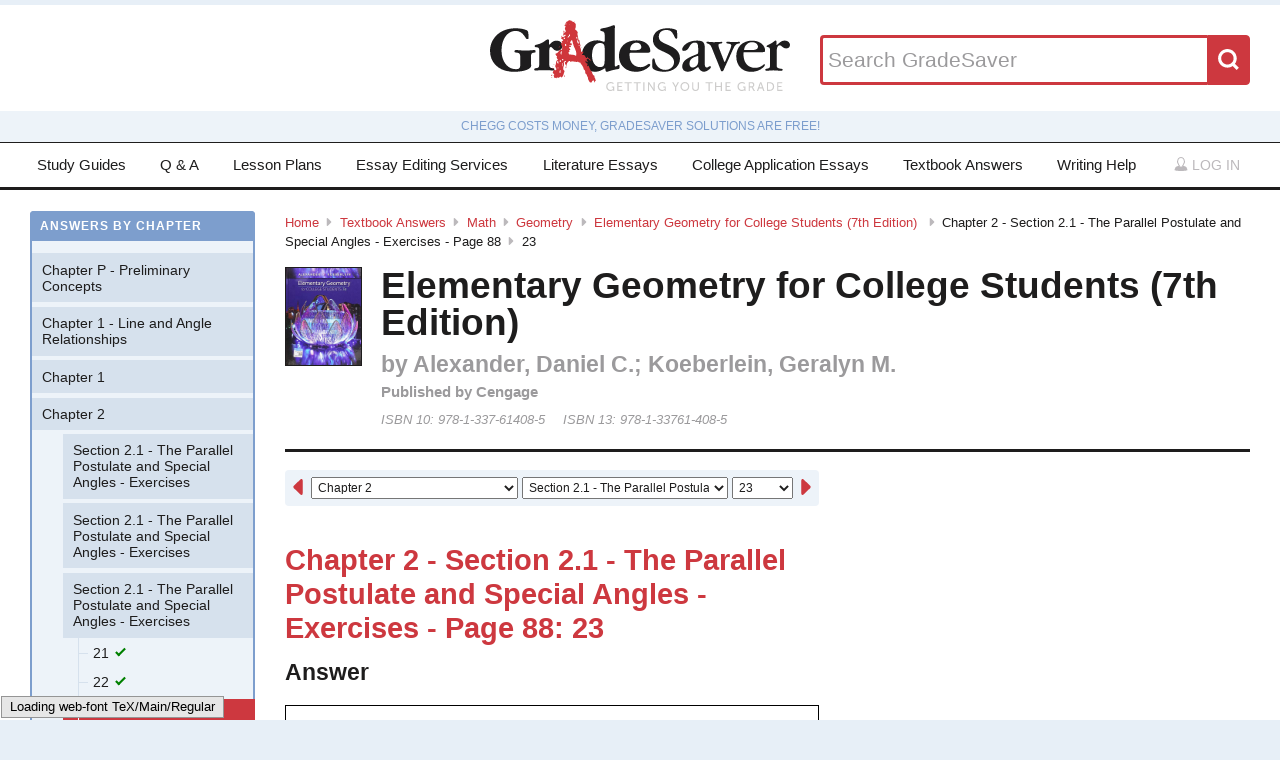

--- FILE ---
content_type: text/html; charset=utf-8
request_url: https://www.gradesaver.com/textbooks/math/geometry/CLONE-df935a18-ac27-40be-bc9b-9bee017916c2/chapter-2-section-2-1-the-parallel-postulate-and-special-angles-exercises-page-88/23
body_size: 10075
content:
<!DOCTYPE html>
<html class='no-js no-ie' lang='en'>
<head>
<meta charset='utf-8'>
<title>Elementary Geometry for College Students (7th Edition)  Chapter 2 - Section 2.1 - The Parallel Postulate and Special Angles - Exercises - Page 88 23 | GradeSaver</title>
<meta name="csrf-param" content="authenticity_token" />
<meta name="csrf-token" content="BMBixZnety6xD6iwDVtR5CBd79zfq-xsecD2xwdlkfSX31pvzBNtbFetzdhhg-fu2j0f7MYoGqf6yl0KeHbwvw" />
<meta name="robots" content="noarchive" />
<meta content='Elementary Geometry for College Students (7th Edition)  answers to Chapter 2 - Section 2.1 - The Parallel Postulate and Special Angles - Exercises - Page 88 23 including work step by step
written by community members like you. Textbook Authors: Alexander,  Daniel C.; Koeberlein, Geralyn M.,
ISBN-10: 978-1-337-61408-5, ISBN-13: 978-1-33761-408-5, Publisher: Cengage' name='description'>
<meta content='Elementary Geometry for College Students (7th Edition)  answers to Chapter 2 - Section 2.1 - The Parallel Postulate and Special Angles - Exercises - Page 88 23 including work step by step
written by community members like you. Textbook Authors: Alexander,  Daniel C.; Koeberlein, Geralyn M.,
ISBN-10: 978-1-337-61408-5, ISBN-13: 978-1-33761-408-5, Publisher: Cengage' name='DC.description'>
<meta content='GradeSaver' name='author'>
<meta content='GradeSaver' name='DC.creator'>
<meta content='Elementary Geometry for College Students (7th Edition)  Chapter 2 - Section 2.1 - The Parallel Postulate and Special Angles - Exercises - Page 88 23 | GradeSaver' name='DC.title'>
<meta content='Copyright GradeSaver, 1999 - 2026' name='copyright'>
<meta content='Elementary Geometry for College Students (7th Edition)  Chapter 2 - Section 2.1 - The Parallel Postulate and Special Angles - Exercises - Page 88 23' property='og:title'>
<meta content='Elementary Geometry for College Students (7th Edition)  answers to Chapter 2 - Section 2.1 - The Parallel Postulate and Special Angles - Exercises - Page 88 23 including work step by step
written by community members like you. Textbook Authors: Alexander,  Daniel C.; Koeberlein, Geralyn M.,
ISBN-10: 978-1-337-61408-5, ISBN-13: 978-1-33761-408-5, Publisher: Cengage' property='og:description'>
<meta content='Elementary Geometry for College Students (7th Edition)  Chapter 2 - Section 2.1 - The Parallel Postulate and Special Angles - Exercises - Page 88 23' name='twitter:title'>
<meta content='Elementary Geometry for College Students (7th Edition)  answers to Chapter 2 - Section 2.1 - The Parallel Postulate and Special Angles - Exercises - Page 88 23 including work step by step
written by community members like you. Textbook Authors: Alexander,  Daniel C.; Koeberlein, Geralyn M.,
ISBN-10: 978-1-337-61408-5, ISBN-13: 978-1-33761-408-5, Publisher: Cengage' name='twitter:description'>
<meta content='IE=edge,chrome=1' http-equiv='X-UA-Compatible'>
<meta content='on' http-equiv='cleartype'>
<meta content='True' name='HandheldFriendly'>
<meta content='320' name='MobileOptimized'>
<meta content='width=device-width, initial-scale=1.0' name='viewport'>
<meta content='app-id=582726279' name='apple-itunes-app'>
<link href='https://www.gradesaver.com/textbooks/math/geometry/CLONE-df935a18-ac27-40be-bc9b-9bee017916c2/chapter-2-section-2-1-the-parallel-postulate-and-special-angles-exercises-page-88/23' rel='canonical'>
<link rel="stylesheet" href="/assets/application-c4fa36a2c94c7594adf9605c68104cc438dcb44484b21b86feeef0622c1aabe8.css" media="screen" />
<link rel="stylesheet" href="/assets/print-30188b9d4eebf2dc9d3cbba5fc24e97dde71fe2f8c799fa003573efa03a80184.css" media="print" />
<link href='https://www.gradesaver.com/assets/fav/favicon-16x16-42297fe0550118617d5bb055afb0bb4b0a3f89bb34e8fccd5066f62474eeb355.png' rel='icon' sizes='16x16' type='image/png'>
<link href='https://www.gradesaver.com/assets/fav/favicon-32x32-c1c8b89ac81b4344a1f0f559ff605a3363c617ada403cd80f6cc89c121b6031d.png' rel='icon' sizes='32x32' type='image/png'>
<link href='https://www.gradesaver.com/assets/fav/favicon-96x96-8ec44bf530b42e0da358966f856054972f792c5d700a4d45a25dc12f67253028.png' rel='icon' sizes='96x96' type='image/png'>
<link href='https://www.gradesaver.com/assets/fav/favicon-160x160-d3b2626de4bf2e21ac5c5ac87e97b50ba155007faf848beb29ee2582c37ff326.png' rel='icon' sizes='160x160' type='image/png'>
<link href='https://www.gradesaver.com/assets/fav/favicon-196x196-344d5326eed13c9098ddc81d43103803195a112a4e6056ebf7f91d43bd0f0227.png' rel='icon' sizes='196x196' type='image/png'>
<link href='https://www.gradesaver.com/assets/fav/apple-touch-icon-precomposed-bd30f75fe47eb71d02a9fc58d5678eded8667acdfbfb57245723866a93ae02fc.png' rel='apple-touch-icon-precomposed' type='image/png'>
<link href='https://www.gradesaver.com/assets/fav/apple-touch-icon-60x60-precomposed-95df5d57bd230ad8683fe5136c77c45fedf058639820d99111ba249b07b5c749.png' rel='apple-touch-icon-precomposed' sizes='60x60' type='image/png'>
<link href='https://www.gradesaver.com/assets/fav/apple-touch-icon-72x72-precomposed-d4716b038722e228d293416853802a582138c95f0a7fc965de187f536911b50b.png' rel='apple-touch-icon-precomposed' sizes='72x72' type='image/png'>
<link href='https://www.gradesaver.com/assets/fav/apple-touch-icon-76x76-precomposed-bd709a68d7f40e20261ad12b07b9f727520409b67334bceaf828d9334fc6b353.png' rel='apple-touch-icon-precomposed' sizes='76x76' type='image/png'>
<link href='https://www.gradesaver.com/assets/fav/apple-touch-icon-114x114-precomposed-b8bc9b3f92cbe39f26eb2cdad29d701909491c0225451124019c1571336d0e73.png' rel='apple-touch-icon-precomposed' sizes='114x114' type='image/png'>
<link href='https://www.gradesaver.com/assets/fav/apple-touch-icon-120x120-precomposed-4ed611220cb449325e6eadb7898d3cd29d4ae1bf830c3a67e91a3eb43bf2391e.png' rel='apple-touch-icon-precomposed' sizes='120x120' type='image/png'>
<link href='https://www.gradesaver.com/assets/fav/apple-touch-icon-144x144-precomposed-277ff42654f9689bacec2fccb92450e9895ae6bbce91ee688c509e6171d971dd.png' rel='apple-touch-icon-precomposed' sizes='144x144' type='image/png'>
<link href='https://www.gradesaver.com/assets/fav/apple-touch-icon-152x152-precomposed-a7ee5c0d7d64d5e32496e00592ea8f1ce128946d0fd8fd9f1ebc4c69851e356c.png' rel='apple-touch-icon-precomposed' sizes='152x152' type='image/png'>
<meta content='https://www.gradesaver.com/assets/fav/mstile-144x144-5aef14707152fd0e070befa2da129a25fe9babb8c9702a2bfd11adc574e947c1.png' name='msapplication-TileImage'>
<meta content='#203845' name='msapplication-TileColor'>
<meta content='GradeSaver' name='application-name'>
<link href='https://www.gradesaver.com/assets/fav/favicon-coast-516311aa770ee1f39ef32a7948a4e9b9242f31283fc7cc342964444c27f88dc4.png' rel='icon' sizes='228x228' type='image/png'>
<script>
  window.errorTemplate = '<span class="field__error"><svg class="icon icon--arrow error__icon" viewBox="0 0 500 500"><use xlink:href="#arrow"></use></svg>[message]</span>'
</script>
<style>
  .js--mathJaxProcessOnLoad {
    visibility: hidden;
  }
</style>

<script>
  window.MathJax = {
    extensions: ["tex2jax.js"],
    jax: ["input/TeX", "output/HTML-CSS"],
    showMathMenu: false,
    showProcessingMessages: false,
    tex2jax: {
      inlineMath: [ ['$','$'], ["\\(","\\)"] ],
      displayMath: [ ['$$','$$'], ["\\[","\\]"] ],
      processEscapes: true,
      ignoreClass: ".*", // regex to ignore everything but processClass
      processClass: "js--mathJaxProcessOnLoad|js--renderedFormula"
    },
    "HTML-CSS": {
      availableFonts: ["TeX"],
      linebreaks: { automatic: true }
    },
    AuthorInit: function() {
      MathJax.Hub.Register.MessageHook("Begin PreProcess", function(e) {
        $(".js--mathJaxProcessOnLoad,.js--renderedFormula").each(function() {
          this.innerHTML = this.innerHTML
            .trim() // remove leading and trailing whitespace
            .split("\n").join("<br>") // replace newlines with linebreaks
            .replace(/\-{3,}/, "<hr>"); // Three or more dashes becomes horizontal rule
        });
      });

      MathJax.Hub.Register.StartupHook("End", function () {
        $(".js--mathJaxProcessOnLoad").removeClass("js--mathJaxProcessOnLoad");
        MathJax.Hub.Queue(function() {
          $(window).trigger("MathJaxRendered");
        });
      });
    },
    TeX: {
      extensions: ["AMSmath.js", "AMSsymbols.js"]
    }
  };
</script>


<script src="https://checkout.stripe.com/checkout.js"></script>
<script src="https://js.stripe.com/v3/"></script>
<script>
  // TODO: Handle Stripe in test environment better
  if (typeof window.Stripe === 'undefined') { window.Stripe = function(key) { console.log("initializing fake stripe call") } }
  window.stripe = Stripe("pk_live_QUTGsJIreqM357YRRlsX64gJ");
</script>
<script src="/assets/application-6c247f07058ec74f5cf8b256de8648303ba702e243209a2eb8b4081ce7ff8cf7.js"></script>
<!-- BEGIN Google Custom Search Tag -->
<script>
  (function() {
    var cx = '002554500952605029414:fgtovcme1le';
    var gcse = document.createElement('script'); gcse.type = 'text/javascript'; gcse.async = true;
    gcse.src = (document.location.protocol == 'https:' ? 'https:' : 'http:') +
        '//www.google.com/cse/cse.js?cx=' + cx;
    var s = document.getElementsByTagName('script')[0]; s.parentNode.insertBefore(gcse, s);
  })();
</script>
<!-- END Google Custom Search Tag -->

<script>
  var _qevents = _qevents || [];
    (function() {
     var elem = document.createElement('script');
     elem.src = (document.location.protocol == "https:" ? "https://secure" : "http://edge")
                 + ".quantserve.com/quant.js";
     elem.async = true;
     elem.type = "text/javascript";
     var scpt = document.getElementsByTagName('script')[0];
     scpt.parentNode.insertBefore(elem, scpt);
    })();
</script>

<link rel="preconnect" href="https://a.pub.network/" crossorigin />
<link rel="preconnect" href="https://b.pub.network/" crossorigin />
<link rel="preconnect" href="https://c.pub.network/" crossorigin />
<link rel="preconnect" href="https://d.pub.network/" crossorigin />
<link rel="preconnect" href="https://c.amazon-adsystem.com" crossorigin />
<link rel="preconnect" href="https://s.amazon-adsystem.com" crossorigin />
<link rel="preconnect" href="https://btloader.com/" crossorigin />
<link rel="preconnect" href="https://api.btloader.com/" crossorigin />
<link rel="preconnect" href="https://cdn.confiant-integrations.net" crossorigin />
<link rel="stylesheet" href="https://a.pub.network/gradesaver-com/cls.css">
<script data-cfasync="false" type="text/javascript">
  var freestar = freestar || {};
  freestar.queue = freestar.queue || [];
  freestar.config = freestar.config || {};
  freestar.config.enabled_slots = [];
  freestar.initCallback = function () { (freestar.config.enabled_slots.length === 0) ? freestar.initCallbackCalled = false : freestar.newAdSlots(freestar.config.enabled_slots) }
</script>
<script src="https://a.pub.network/gradesaver-com/pubfig.min.js" data-cfasync="false" async></script>
<style>
  @media (min-width: 575px) {
      .ad--bar {
          height: auto;
      }
  }

  #pmLink {
    visibility: hidden;
    text-decoration: none;
    cursor: pointer;
    background: transparent;
    border: none;
    margin: auto;
  }
  #pmLink:hover {
      visibility: visible;
      color: grey;
  }
</style>

<script src="https://www.googletagmanager.com/gtag/js?id=G-LSF3DGVVJN" async="async"></script>
<script>
  window.dataLayer = window.dataLayer || [];
  function gtag(){dataLayer.push(arguments);}
  gtag('js', new Date());
  gtag('config', 'G-LSF3DGVVJN', {
    
    'page_body_id': 'textbooks'
  });
</script>
<script src="https://www.googletagmanager.com/gtag/js?id=AW-1072196449" async="async"></script>
<script>
  window.dataLayer = window.dataLayer || [];
  function gtag(){dataLayer.push(arguments);}
  gtag('js', new Date());
  gtag('config', 'AW-1072196449', {cookie_flags: 'Secure;HttpOnly'});
</script>



</head>

<body id='textbooks'>
<section class='l--body' id='js--snap__pane'>
<section class='l--main'>

<header class='pageHeader' itemscope itemtype='http://schema.org/WPHeader' role='banner'>
<span itemscope itemtype='http://schema.org/Organization'>
<svg class="icon icon--searchGlass header__search__icon--mobile" viewBox="0 0 500 500"><use xlink:href="#searchGlass"></use></svg>
<a title="GradeSaver: Getting you the grade" itemprop="url" class="logo" href="/"><img alt="GradeSaver: Getting you the grade" data-svgfallback="/assets/logos/head-a0ee78094b751f777d002dbcd6ac303cebad87e28474c7171a96cb0727641ac0.png" class="js--svgSwap" itemprop="logo" src="/assets/logos/head-39d3d4f4e80fb364ecbffd1884663226a1a58efa38367c551694c88c40330163.svg" width="1000" height="235" />
</a><meta content='GradeSaver' itemprop='name'>
<meta content='Getting you the grade' itemprop='description'>
</span>
<form id="header__search" class="form--siteSearch" role="search" aria-label="Search GradeSaver" action="/search" accept-charset="UTF-8" method="get"><input type="search" name="q" id="q" value="" placeholder="Search GradeSaver" maxlength="200" />
<button name="button" type="submit" class="search__button"><svg class="icon icon--searchGlass search__icon" viewBox="0 0 500 500"><use xlink:href="#searchGlass"></use></svg>
</button></form>
</header>
<div class='shade'>
Chegg costs money, GradeSaver solutions are free!
</div>
<nav class='navMain' id='js--navMain' role='navigation'>
<ul class='navMain__list'>
<li class='navMain__item'><a class="navMain__study-guides" data-analytics="header-link" href="/study-guides">Study Guides</a></li>
<li class='navMain__item'><a class="navMain__q-and-a" data-analytics="header-link" href="/q-and-a">Q & A</a></li>
<li class='navMain__item'><a class="navMain__lesson-plans" data-analytics="header-link" href="/lesson-plans/authors">Lesson Plans</a></li>
<li class='navMain__item'><a class="navMain__essay-editing" data-analytics="header-link" href="/essay-editing">Essay Editing Services</a></li>
<li class='navMain__item'><a class="navMain__literature-essays" data-analytics="header-link" href="/essays">Literature Essays</a></li>
<li class='navMain__item'><a class="navMain__college-essays" data-analytics="header-link" href="/application-essays">College Application Essays</a></li>
<li class='navMain__item'><a class="navMain__textbooks" data-analytics="header-link" href="/textbooks">Textbook Answers</a></li>
<li class='navMain__item'><a class="navMain__writing-help" data-analytics="header-link" href="/writing-help">Writing Help</a></li>
<li class='navMain__account'>
<a class="js--toggle" data-toggle=".navMain__login" rel="nofollow" href="/login"><i class='nav__icon'><svg class="icon icon--account " viewBox="0 0 500 500"><use xlink:href="#account"></use></svg></i>
Log in
</a><section aria-label='Log in' class='navMain__login is--hidden' role='dialog'>
<form data-analytics="account-login" class="simple_form form--login" role="form" aria-label="Log In" action="/login" accept-charset="UTF-8" method="post"><input type="hidden" name="authenticity_token" value="-TZuwHHR8QLtfemLUJE9N9XK09wsH7e5spyJvWvZyddrIv6yrZCb72QhnYeIQIwMv5SRR2zd1WYe_rhiESKFyg" autocomplete="off" /><fieldset class='form__fieldset'>
<div class="field email optional user_email"><input class="string email optional" placeholder="Email Address" type="email" name="user[email]" id="user_email" /></div>
<div class="field password optional user_password"><input autocomplete="off" class="password optional" placeholder="Password" type="password" name="user[password]" id="user_password" /></div>
</fieldset>
<input type="submit" name="commit" value="Log in" class="form__submit" role="button" data-disable-with="Log in" />
<div class="field boolean optional user_remember_me"><input value="0" autocomplete="off" type="hidden" name="user[remember_me]" /><label class="boolean optional checkbox" for="user_remember_me"><input class="boolean optional js--icheck js--icheck js--icheck js--icheck js--icheck js--icheck" type="checkbox" value="1" name="user[remember_me]" id="user_remember_me" />Remember me</label></div>
<div class='form__actions'>
<div class='form__action'><a class="form__link" href="/forgot-password/new">Forgot your password?</a></div>
<div class='form__action'><a class="form__link" href="/register">Sign Up</a></div>
</div>
</form><a role="button" class="facebookLogin" data-analytics="facebook-login" rel="nofollow" data-method="post" href="/auth/facebook"><svg class="icon icon--facebook icon--small" viewBox="0 0 500 500"><use xlink:href="#facebook"></use></svg>
Log in with Facebook
</a>

</section>
</li>
</ul>
</nav>


<div class='ad ad--bar'>
</div>


<main class='l--content js--fluidType' role='main'>
<section class='contentMain js--fluidType' itemscope itemtype='http://schema.org/ScholarlyArticle'>
<header class='contentHeader'>
<nav class='breadcrumbs js--fluidType' role='navigation'>
<a href="/">Home</a><svg class='icon icon--arrow breadcrumbs__separator' viewBox='0 0 500 500'><use xlink:href='#arrow' /></svg><a href="/textbooks">Textbook Answers</a><svg class='icon icon--arrow breadcrumbs__separator' viewBox='0 0 500 500'><use xlink:href='#arrow' /></svg><a href="/textbooks/math">Math</a><svg class='icon icon--arrow breadcrumbs__separator' viewBox='0 0 500 500'><use xlink:href='#arrow' /></svg><a href="/textbooks/math/geometry">Geometry</a><svg class='icon icon--arrow breadcrumbs__separator' viewBox='0 0 500 500'><use xlink:href='#arrow' /></svg><a href="/textbooks/math/geometry/CLONE-df935a18-ac27-40be-bc9b-9bee017916c2">Elementary Geometry for College Students (7th Edition) </a><svg class='icon icon--arrow breadcrumbs__separator' viewBox='0 0 500 500'><use xlink:href='#arrow' /></svg>Chapter 2 - Section 2.1 - The Parallel Postulate and Special Angles - Exercises - Page 88<svg class='icon icon--arrow breadcrumbs__separator' viewBox='0 0 500 500'><use xlink:href='#arrow' /></svg>23
</nav>

<figure class='contentHeader__cover'><div class="js--lazyLoad" data-src="https://images-na.ssl-images-amazon.com/images/I/51yCNOPNyNL.jpg" data-alt="Elementary Geometry for College Students (7th Edition)  Textbook Answers" data-width="240" data-class="cover"><canvas class="cover js--lazyLoad__canvas" width="240" height="360"></canvas></div></figure>
<h2 class='scale--1 contentHeader__title' itemprop='name'>Elementary Geometry for College Students (7th Edition) </h2>
<div class='solutionHeader'>
<h3 class='solutionHeader__authors' itemprop='author'>
by
Alexander,  Daniel C.; Koeberlein, Geralyn M.
</h3>
<div class='solutionHeader__publisher'>
Published by
Cengage
</div>
<div class='solutionHeader__isbn'>
ISBN 10:
978-1-337-61408-5
</div>
<div class='solutionHeader__isbn'>
ISBN 13:
978-1-33761-408-5
</div>
</div>
</header>

<section>
<section class='section--standard l--contentAdBody section'>
<nav class='navDropdown'>
<a class="navDropdown__link navDropdown__prev" title="Chapter 2 - Section 2.1 - The Parallel Postulate and Special Angles - Exercises - Page 88: 22" href="/textbooks/math/geometry/CLONE-df935a18-ac27-40be-bc9b-9bee017916c2/chapter-2-section-2-1-the-parallel-postulate-and-special-angles-exercises-page-88/22"><svg class="icon icon--arrowLeft navDropdown__icon" viewBox="0 0 500 500"><use xlink:href="#arrowLeft"></use></svg>
</a><form class='navDropdown__form' role='navigation'>
<select class='js--navDropdown large' name='chapter'>
<option value='/textbooks/math/geometry/CLONE-df935a18-ac27-40be-bc9b-9bee017916c2/redirect?chapter=Chapter+P+-+Preliminary+Concepts'>Chapter P - Preliminary Concepts</option>
<option value='/textbooks/math/geometry/CLONE-df935a18-ac27-40be-bc9b-9bee017916c2/redirect?chapter=Chapter+1+-+Line+and+Angle+Relationships'>Chapter 1 - Line and Angle Relationships</option>
<option value='/textbooks/math/geometry/CLONE-df935a18-ac27-40be-bc9b-9bee017916c2/redirect?chapter=Chapter+1'>Chapter 1</option>
<option selected value='/textbooks/math/geometry/CLONE-df935a18-ac27-40be-bc9b-9bee017916c2/redirect?chapter=Chapter+2'>Chapter 2</option>
<option value='/textbooks/math/geometry/CLONE-df935a18-ac27-40be-bc9b-9bee017916c2/redirect?chapter=Chapter+3'>Chapter 3</option>
<option value='/textbooks/math/geometry/CLONE-df935a18-ac27-40be-bc9b-9bee017916c2/redirect?chapter=Chapter+4'>Chapter 4</option>
<option value='/textbooks/math/geometry/CLONE-df935a18-ac27-40be-bc9b-9bee017916c2/redirect?chapter=Chapter+5'>Chapter 5</option>
<option value='/textbooks/math/geometry/CLONE-df935a18-ac27-40be-bc9b-9bee017916c2/redirect?chapter=Chapter+6'>Chapter 6</option>
<option value='/textbooks/math/geometry/CLONE-df935a18-ac27-40be-bc9b-9bee017916c2/redirect?chapter=Chapter+7'>Chapter 7</option>
<option value='/textbooks/math/geometry/CLONE-df935a18-ac27-40be-bc9b-9bee017916c2/redirect?chapter=Chapter+8'>Chapter 8</option>
<option value='/textbooks/math/geometry/CLONE-df935a18-ac27-40be-bc9b-9bee017916c2/redirect?chapter=Chapter+9'>Chapter 9</option>
<option value='/textbooks/math/geometry/CLONE-df935a18-ac27-40be-bc9b-9bee017916c2/redirect?chapter=Chapter+10'>Chapter 10</option>
<option value='/textbooks/math/geometry/CLONE-df935a18-ac27-40be-bc9b-9bee017916c2/redirect?chapter=Chapter+11'>Chapter 11</option>
<option value='/textbooks/math/geometry/CLONE-df935a18-ac27-40be-bc9b-9bee017916c2/redirect?chapter=Chapter'>Chapter</option>
<option value='/textbooks/math/geometry/CLONE-df935a18-ac27-40be-bc9b-9bee017916c2/redirect?chapter=Appendix+A'>Appendix A</option>
</select>
<select class='js--navDropdown large' name='section'>
<option selected value='/textbooks/math/geometry/CLONE-df935a18-ac27-40be-bc9b-9bee017916c2/redirect?section=59076'>Section 2.1 - The Parallel Postulate and Special Angles - Exercises</option>
<option selected value='/textbooks/math/geometry/CLONE-df935a18-ac27-40be-bc9b-9bee017916c2/redirect?section=58283'>Section 2.1 - The Parallel Postulate and Special Angles - Exercises</option>
<option selected value='/textbooks/math/geometry/CLONE-df935a18-ac27-40be-bc9b-9bee017916c2/redirect?section=58289'>Section 2.1 - The Parallel Postulate and Special Angles - Exercises</option>
<option selected value='/textbooks/math/geometry/CLONE-df935a18-ac27-40be-bc9b-9bee017916c2/redirect?section=58290'>Section 2.1 - The Parallel Postulate and Special Angles - Exercises</option>
<option value='/textbooks/math/geometry/CLONE-df935a18-ac27-40be-bc9b-9bee017916c2/redirect?section=58295'>Section 2.2 - Indirect Proof - Exercises</option>
<option value='/textbooks/math/geometry/CLONE-df935a18-ac27-40be-bc9b-9bee017916c2/redirect?section=58296'>Section 2.2 - Indirect Proof - Exercises</option>
<option value='/textbooks/math/geometry/CLONE-df935a18-ac27-40be-bc9b-9bee017916c2/redirect?section=58297'>Section 2.3 - Proving Lines Parallel - Exercises</option>
<option value='/textbooks/math/geometry/CLONE-df935a18-ac27-40be-bc9b-9bee017916c2/redirect?section=58298'>Section 2.3 - Proving Lines Parallel - Exercises</option>
<option value='/textbooks/math/geometry/CLONE-df935a18-ac27-40be-bc9b-9bee017916c2/redirect?section=58300'>Section 2.4 - The Angles of a Triangle - Exercises</option>
<option value='/textbooks/math/geometry/CLONE-df935a18-ac27-40be-bc9b-9bee017916c2/redirect?section=58301'>Section 2.4 - The Angles of a Triangle - Exercises</option>
<option value='/textbooks/math/geometry/CLONE-df935a18-ac27-40be-bc9b-9bee017916c2/redirect?section=58302'>Section 2.4 - The Angles of a Triangle - Exercises</option>
<option value='/textbooks/math/geometry/CLONE-df935a18-ac27-40be-bc9b-9bee017916c2/redirect?section=58303'>Section 2.4 - The Angles of a Triangle - Exercises</option>
<option value='/textbooks/math/geometry/CLONE-df935a18-ac27-40be-bc9b-9bee017916c2/redirect?section=58304'>Section 2.5 - Convex Polygons - Exercises</option>
<option value='/textbooks/math/geometry/CLONE-df935a18-ac27-40be-bc9b-9bee017916c2/redirect?section=58305'>Section 2.5 - Convex Polygons - Exercises</option>
<option value='/textbooks/math/geometry/CLONE-df935a18-ac27-40be-bc9b-9bee017916c2/redirect?section=58306'>Section 2.5 - Convex Polygons - Exercises</option>
<option value='/textbooks/math/geometry/CLONE-df935a18-ac27-40be-bc9b-9bee017916c2/redirect?section=58309'>Section 2.6 - Symmetry and Transformations - Exercises</option>
<option value='/textbooks/math/geometry/CLONE-df935a18-ac27-40be-bc9b-9bee017916c2/redirect?section=58315'>Section 2.6 - Symmetry and Transformations - Exercises</option>
<option value='/textbooks/math/geometry/CLONE-df935a18-ac27-40be-bc9b-9bee017916c2/redirect?section=58319'>Section 2.6 - Symmetry and Transformations - Exercises</option>
<option value='/textbooks/math/geometry/CLONE-df935a18-ac27-40be-bc9b-9bee017916c2/redirect?section=58323'>Review Exercises</option>
<option value='/textbooks/math/geometry/CLONE-df935a18-ac27-40be-bc9b-9bee017916c2/redirect?section=58324'>Review Exercises</option>
<option value='/textbooks/math/geometry/CLONE-df935a18-ac27-40be-bc9b-9bee017916c2/redirect?section=58325'>Test</option>
<option value='/textbooks/math/geometry/CLONE-df935a18-ac27-40be-bc9b-9bee017916c2/redirect?section=58327'>Test</option>
</select>
<select class='js--navDropdown small' name='question_number'>
<option value='/textbooks/math/geometry/CLONE-df935a18-ac27-40be-bc9b-9bee017916c2/chapter-2-section-2-1-the-parallel-postulate-and-special-angles-exercises-page-88/21'>21</option>
<option value='/textbooks/math/geometry/CLONE-df935a18-ac27-40be-bc9b-9bee017916c2/chapter-2-section-2-1-the-parallel-postulate-and-special-angles-exercises-page-88/22'>22</option>
<option selected value='/textbooks/math/geometry/CLONE-df935a18-ac27-40be-bc9b-9bee017916c2/chapter-2-section-2-1-the-parallel-postulate-and-special-angles-exercises-page-88/23'>23</option>
<option value='/textbooks/math/geometry/CLONE-df935a18-ac27-40be-bc9b-9bee017916c2/chapter-2-section-2-1-the-parallel-postulate-and-special-angles-exercises-page-88/24'>24</option>
<option value='/textbooks/math/geometry/CLONE-df935a18-ac27-40be-bc9b-9bee017916c2/chapter-2-section-2-1-the-parallel-postulate-and-special-angles-exercises-page-88/25'>25</option>
<option value='/textbooks/math/geometry/CLONE-df935a18-ac27-40be-bc9b-9bee017916c2/chapter-2-section-2-1-the-parallel-postulate-and-special-angles-exercises-page-88/26'>26</option>
<option value='/textbooks/math/geometry/CLONE-df935a18-ac27-40be-bc9b-9bee017916c2/chapter-2-section-2-1-the-parallel-postulate-and-special-angles-exercises-page-88/27'>27</option>
<option value='/textbooks/math/geometry/CLONE-df935a18-ac27-40be-bc9b-9bee017916c2/chapter-2-section-2-1-the-parallel-postulate-and-special-angles-exercises-page-88/28'>28</option>
<option value='/textbooks/math/geometry/CLONE-df935a18-ac27-40be-bc9b-9bee017916c2/chapter-2-section-2-1-the-parallel-postulate-and-special-angles-exercises-page-88/29a'>29a</option>
<option value='/textbooks/math/geometry/CLONE-df935a18-ac27-40be-bc9b-9bee017916c2/chapter-2-section-2-1-the-parallel-postulate-and-special-angles-exercises-page-88/29b'>29b</option>
<option value='/textbooks/math/geometry/CLONE-df935a18-ac27-40be-bc9b-9bee017916c2/chapter-2-section-2-1-the-parallel-postulate-and-special-angles-exercises-page-88/29c'>29c</option>
<option value='/textbooks/math/geometry/CLONE-df935a18-ac27-40be-bc9b-9bee017916c2/chapter-2-section-2-1-the-parallel-postulate-and-special-angles-exercises-page-88/30'>30</option>
<option value='/textbooks/math/geometry/CLONE-df935a18-ac27-40be-bc9b-9bee017916c2/chapter-2-section-2-1-the-parallel-postulate-and-special-angles-exercises-page-88/31'>31</option>
<option value='/textbooks/math/geometry/CLONE-df935a18-ac27-40be-bc9b-9bee017916c2/chapter-2-section-2-1-the-parallel-postulate-and-special-angles-exercises-page-88/32'>32</option>
<option value='/textbooks/math/geometry/CLONE-df935a18-ac27-40be-bc9b-9bee017916c2/chapter-2-section-2-1-the-parallel-postulate-and-special-angles-exercises-page-88/33'>33</option>
<option value='/textbooks/math/geometry/CLONE-df935a18-ac27-40be-bc9b-9bee017916c2/chapter-2-section-2-1-the-parallel-postulate-and-special-angles-exercises-page-88/34'>34</option>
<option value='/textbooks/math/geometry/CLONE-df935a18-ac27-40be-bc9b-9bee017916c2/chapter-2-section-2-1-the-parallel-postulate-and-special-angles-exercises-page-88/35'>35</option>
<option value='/textbooks/math/geometry/CLONE-df935a18-ac27-40be-bc9b-9bee017916c2/chapter-2-section-2-1-the-parallel-postulate-and-special-angles-exercises-page-88/36'>36</option>
<option value='/textbooks/math/geometry/CLONE-df935a18-ac27-40be-bc9b-9bee017916c2/chapter-2-section-2-1-the-parallel-postulate-and-special-angles-exercises-page-88/37'>37</option>
</select>
</form>
<a class="navDropdown__link navDropdown__next" title="Chapter 2 - Section 2.1 - The Parallel Postulate and Special Angles - Exercises - Page 88: 24" href="/textbooks/math/geometry/CLONE-df935a18-ac27-40be-bc9b-9bee017916c2/chapter-2-section-2-1-the-parallel-postulate-and-special-angles-exercises-page-88/24"><svg class="icon icon--arrow navDropdown__icon" viewBox="0 0 500 500"><use xlink:href="#arrow"></use></svg>
</a></nav>

<h1 class='scale--2 contentHeader__sectionTitle' id='section-title'>Chapter 2 - Section 2.1 - The Parallel Postulate and Special Angles - Exercises - Page 88: 23</h1>
<article class='section__article' itemprop='articleBody' role='article'>
<div class='grid__item'>
<h4>Answer</h4>
<div class='solution__block'>
<div class='js--mathJaxProcessOnLoad'>PROOF
Statements | Reasons
1.) $\overline{CE}$ $\parallel$ $\overline{DF}$; transversal  $\overline{AB}$ | 1.) Given
2.) $\angle ACE$ is congruent to $\angle ADF$ | 2.) If two $\parallel$ lines are cut by a transversal, then the corresponding $\angle$s are congruent
3.) $\overline{CX}$ bisects $\angle ACE$; $\overline{DE}$ bisects $\angle CDF$ | 3.) Given
4.) $\angle1$ is congruent to $\angle3$ | 4.) If two $\angle$s are congruent, then their bisectors separate these $\angle$s into four congruent $\angle$s
</div>

</div>
</div>
<div class='grid__item'>
<h4>Work Step by Step</h4>
<div class='solution__block'>
<div class='js--mathJaxProcessOnLoad'>PROOF
Statements | Reasons
1.) $\overline{CE}$ $\parallel$ $\overline{DF}$; transversal  $\overline{AB}$ | 1.) Given
2.) $\angle ACE$ is congruent to $\angle ADF$ | 2.) If two $\parallel$ lines are cut by a transversal, then the corresponding $\angle$s are congruent
3.) $\overline{CX}$ bisects $\angle ACE$; $\overline{DE}$ bisects $\angle CDF$ | 3.) Given
4.) $\angle1$ is congruent to $\angle3$ | 4.) If two $\angle$s are congruent, then their bisectors separate these $\angle$s into four congruent $\angle$s
</div>

</div>
</div>
</article>

<article class='section__article'>
<section class='cta'>
<h5 class='cta__title'>Update this answer!</h5>
<p>
You can help us out by revising, improving and updating
this&nbsp;answer.

</p>
<a class="button" rel="nofollow" href="/textbooks/math/geometry/CLONE-df935a18-ac27-40be-bc9b-9bee017916c2/chapter-2-section-2-1-the-parallel-postulate-and-special-angles-exercises-page-88/23/write">Update this answer</a>
</section>
<section>
<p class='p--notes'>After you claim an answer you&rsquo;ll have <strong>24 hours</strong> to send in a draft. An editor
will review the submission and either publish your submission or provide&nbsp;feedback.
</p>
</section>
</article>


<footer class='contentFooter'>
<nav class='nextPrev' itemprop='pagination' role='navigation'>
<a class="nextPrev__link nextPrev__next" title="Chapter 2 - Section 2.1 - The Parallel Postulate and Special Angles - Exercises - Page 88: 24" href="/textbooks/math/geometry/CLONE-df935a18-ac27-40be-bc9b-9bee017916c2/chapter-2-section-2-1-the-parallel-postulate-and-special-angles-exercises-page-88/24"><svg class="icon icon--arrow next__icon" viewBox="0 0 500 500"><use xlink:href="#arrow"></use></svg>
<strong>Next Answer</strong>
<span class='nextPrev__section'>Chapter 2 - Section 2.1 - The Parallel Postulate and Special Angles - Exercises - Page 88: 24</span>
</a><a class="nextPrev__link nextPrev__prev" title="Chapter 2 - Section 2.1 - The Parallel Postulate and Special Angles - Exercises - Page 88: 22" href="/textbooks/math/geometry/CLONE-df935a18-ac27-40be-bc9b-9bee017916c2/chapter-2-section-2-1-the-parallel-postulate-and-special-angles-exercises-page-88/22"><svg class="icon icon--arrowLeft prev__icon" viewBox="0 0 500 500"><use xlink:href="#arrowLeft"></use></svg>
<strong>Previous Answer</strong>
<span class='nextPrev__section'>Chapter 2 - Section 2.1 - The Parallel Postulate and Special Angles - Exercises - Page 88: 22</span>
</a></nav>
</footer>

</section>
<div class='l--contentAdRail sticky'>
<div class='ad'><div align="center" data-freestar-ad="__300x600" id="gradesaver_d_2">
  <script data-cfasync="false" type="text/javascript">
    freestar.config.enabled_slots.push({ placementName: "gradesaver_d_2", slotId: "gradesaver_d_2" });
  </script>
</div>
</div>
<ul class='share'>
<li class='share__item'><a class="share__link share__twitter" data-analytics="twitter-share" href="https://twitter.com/home?status=Elementary%20Geometry%20for%20College%20Students%20%287th%20Edition%29%20%20Chapter%202%20-%20Section%202.1%20-%20The%20Parallel%20Postulate%20and%20Special%20Angles%20-%20Exercises%20-%20Page%2088%2023%20-%20GradeSaver%20-%20https%3A%2F%2Fwww.gradesaver.com%2Ftextbooks%2Fmath%2Fgeometry%2FCLONE-df935a18-ac27-40be-bc9b-9bee017916c2%2Fchapter-2-section-2-1-the-parallel-postulate-and-special-angles-exercises-page-88%2F23"><svg class="icon icon--twitter share__icon" viewBox="0 0 500 500"><use xlink:href="#twitter"></use></svg></a></li>
<li class='share__item'><a class="share__link share__facebook" data-analytics="facebook-share" href="https://www.facebook.com/sharer/sharer.php?u=https://www.gradesaver.com/textbooks/math/geometry/CLONE-df935a18-ac27-40be-bc9b-9bee017916c2/chapter-2-section-2-1-the-parallel-postulate-and-special-angles-exercises-page-88/23"><svg class="icon icon--facebook share__icon" viewBox="0 0 500 500"><use xlink:href="#facebook"></use></svg></a></li>
</ul>

<div class='ad'>
<a title="GradeSaver will pay $15 for your literature essays" data-analytics="literature-essay-sell" href="/sell-literature-essay"><img alt="GradeSaver will pay $15 for your literature essays" width="300" height="70" src="/assets/ads/lit-essays-bd63021b362793d416a01a926ffdfc592f66054137bea15c1fbc73b5f0e02a69.png" />
</a></div>
<div class='ad'>
<a title="GradeSaver will pay $25 for your college application essays" data-analytics="application-essay-sell" href="/sell-application-essay"><img alt="GradeSaver will pay $25 for your college application essays" width="300" height="70" src="/assets/ads/cae-essays-9380d592ed8bd235b6d58dd2a888f45017f79c05c6269b39eae7796e8a02518e.png" />
</a></div>
<div class='ad'>
<a title="GradeSaver will pay $50 for your graduate school essays – Law, Business, or Medical" data-analytics="graduate-essay-sell" href="/sell-application-essay"><img alt="GradeSaver will pay $50 for your graduate school essays – Law, Business, or Medical" width="300" height="70" src="/assets/ads/grad-essays-5d054937541cacd598bb0a80f390e4ae8f06c38f776b23cb50ebb836f3225c90.png" />
</a></div>
<div class='ad'>
<a title="GradeSaver will pay $10 for your Community Note contributions" data-analytics="community-note-contribute" href="/sell-study-guides"><img alt="GradeSaver will pay $10 for your Community Note contributions" width="300" height="70" src="/assets/ads/community-notes-378752dd93780ab2449fe4cb658406dc3b8b011a8cdc281f9844d1e9f9f1336a.png" />
</a></div>


</div>
</section>
</section>
<aside class='contentNav sticky js--highlightActiveLink'>
<nav class='navSection js--leftNavMenu' data-img-path='/assets/loading-8b33b71dca0941a20937bea83d7be4ff061c60110de8be85d3e4382935fff151.gif' role='navigation'>
<ul class='navSection__list js--collapsible'>
<li class='navSection__label'>Answers by Chapter</li>
<li class='navSection__item'>
<span class='navSection__link navSection__toggle js--toggleRedraw js--navLoader' data-item='Chapter P - Preliminary Concepts' data-toggle='.js--togglechapter-p-preliminary-concepts' data-url='/textbooks/math/geometry/CLONE-df935a18-ac27-40be-bc9b-9bee017916c2/solution_groups'>Chapter P - Preliminary Concepts</span>
</li>
<li class='navSection__item'>
<span class='navSection__link navSection__toggle js--toggleRedraw js--navLoader' data-item='Chapter 1 - Line and Angle Relationships' data-toggle='.js--togglechapter-1-line-and-angle-relationships' data-url='/textbooks/math/geometry/CLONE-df935a18-ac27-40be-bc9b-9bee017916c2/solution_groups'>Chapter 1 - Line and Angle Relationships</span>
</li>
<li class='navSection__item'>
<span class='navSection__link navSection__toggle js--toggleRedraw js--navLoader' data-item='Chapter 1' data-toggle='.js--togglechapter-1' data-url='/textbooks/math/geometry/CLONE-df935a18-ac27-40be-bc9b-9bee017916c2/solution_groups'>Chapter 1</span>
</li>
<li class='navSection__item'>
<span class='navSection__link navSection__toggle js--toggleRedraw js--navLoader' data-item='Chapter 2' data-loaded data-toggle='.js--togglechapter-2' data-url='/textbooks/math/geometry/CLONE-df935a18-ac27-40be-bc9b-9bee017916c2/solution_groups'>Chapter 2</span>
<ul class='is--visible js--togglechapter-2'>
<li class='navSection__item'>
<span class='navSection__link navSection__toggle js--toggleRedraw navSection__toggle--secondary js--navLoader' data-item='chapter-2-section-2-1-the-parallel-postulate-and-special-angles-exercises-page-86' data-toggle='.js--toggle59076' data-url='/textbooks/math/geometry/CLONE-df935a18-ac27-40be-bc9b-9bee017916c2/solutions'>Section 2.1 - The Parallel Postulate and Special Angles - Exercises</span>
</li>
<li class='navSection__item'>
<span class='navSection__link navSection__toggle js--toggleRedraw navSection__toggle--secondary js--navLoader' data-item='chapter-2-section-2-1-the-parallel-postulate-and-special-angles-exercises-page-87' data-toggle='.js--toggle58283' data-url='/textbooks/math/geometry/CLONE-df935a18-ac27-40be-bc9b-9bee017916c2/solutions'>Section 2.1 - The Parallel Postulate and Special Angles - Exercises</span>
</li>
<li class='navSection__item'>
<span class='navSection__link navSection__toggle js--toggleRedraw navSection__toggle--secondary js--navLoader' data-item='chapter-2-section-2-1-the-parallel-postulate-and-special-angles-exercises-page-88' data-loaded data-toggle='.js--toggle58289' data-url='/textbooks/math/geometry/CLONE-df935a18-ac27-40be-bc9b-9bee017916c2/solutions'>Section 2.1 - The Parallel Postulate and Special Angles - Exercises</span>
<ul class='navSection__secondary js--toggle58289'>
<li class='navSection__item'>
<span>
<a class="navSection__link" href="/textbooks/math/geometry/CLONE-df935a18-ac27-40be-bc9b-9bee017916c2/chapter-2-section-2-1-the-parallel-postulate-and-special-angles-exercises-page-88/21">21
<i class='icon--checkmark'></i>
</a></span>
</li>
<li class='navSection__item'>
<span>
<a class="navSection__link" href="/textbooks/math/geometry/CLONE-df935a18-ac27-40be-bc9b-9bee017916c2/chapter-2-section-2-1-the-parallel-postulate-and-special-angles-exercises-page-88/22">22
<i class='icon--checkmark'></i>
</a></span>
</li>
<li class='navSection__item'>
<span>
<a class="navSection__link" href="/textbooks/math/geometry/CLONE-df935a18-ac27-40be-bc9b-9bee017916c2/chapter-2-section-2-1-the-parallel-postulate-and-special-angles-exercises-page-88/23">23
<i class='icon--checkmark'></i>
</a></span>
</li>
<li class='navSection__item'>
<span>
<a class="navSection__link" href="/textbooks/math/geometry/CLONE-df935a18-ac27-40be-bc9b-9bee017916c2/chapter-2-section-2-1-the-parallel-postulate-and-special-angles-exercises-page-88/24">24
<i class='icon--checkmark'></i>
</a></span>
</li>
<li class='navSection__item'>
<span>
<a class="navSection__link" href="/textbooks/math/geometry/CLONE-df935a18-ac27-40be-bc9b-9bee017916c2/chapter-2-section-2-1-the-parallel-postulate-and-special-angles-exercises-page-88/25">25
<i class='icon--checkmark'></i>
</a></span>
</li>
<li class='navSection__item'>
<span>
<a class="navSection__link" href="/textbooks/math/geometry/CLONE-df935a18-ac27-40be-bc9b-9bee017916c2/chapter-2-section-2-1-the-parallel-postulate-and-special-angles-exercises-page-88/26">26
<i class='icon--checkmark'></i>
</a></span>
</li>
<li class='navSection__item'>
<span>
<a class="navSection__link" href="/textbooks/math/geometry/CLONE-df935a18-ac27-40be-bc9b-9bee017916c2/chapter-2-section-2-1-the-parallel-postulate-and-special-angles-exercises-page-88/27">27
<i class='icon--checkmark'></i>
</a></span>
</li>
<li class='navSection__item'>
<span>
<a class="navSection__link" href="/textbooks/math/geometry/CLONE-df935a18-ac27-40be-bc9b-9bee017916c2/chapter-2-section-2-1-the-parallel-postulate-and-special-angles-exercises-page-88/28">28
<i class='icon--checkmark'></i>
</a></span>
</li>
<li class='navSection__item'>
<span>
<a class="navSection__link" href="/textbooks/math/geometry/CLONE-df935a18-ac27-40be-bc9b-9bee017916c2/chapter-2-section-2-1-the-parallel-postulate-and-special-angles-exercises-page-88/29a">29a
<i class='icon--checkmark'></i>
</a></span>
</li>
<li class='navSection__item'>
<span>
<a class="navSection__link" href="/textbooks/math/geometry/CLONE-df935a18-ac27-40be-bc9b-9bee017916c2/chapter-2-section-2-1-the-parallel-postulate-and-special-angles-exercises-page-88/29b">29b
<i class='icon--checkmark'></i>
</a></span>
</li>
<li class='navSection__item'>
<span>
<a class="navSection__link" href="/textbooks/math/geometry/CLONE-df935a18-ac27-40be-bc9b-9bee017916c2/chapter-2-section-2-1-the-parallel-postulate-and-special-angles-exercises-page-88/29c">29c
<i class='icon--checkmark'></i>
</a></span>
</li>
<li class='navSection__item'>
<span>
<a class="navSection__link" href="/textbooks/math/geometry/CLONE-df935a18-ac27-40be-bc9b-9bee017916c2/chapter-2-section-2-1-the-parallel-postulate-and-special-angles-exercises-page-88/30">30
<i class='icon--checkmark'></i>
</a></span>
</li>
<li class='navSection__item'>
<span>
<a class="navSection__link" href="/textbooks/math/geometry/CLONE-df935a18-ac27-40be-bc9b-9bee017916c2/chapter-2-section-2-1-the-parallel-postulate-and-special-angles-exercises-page-88/31">31
<i class='icon--checkmark'></i>
</a></span>
</li>
<li class='navSection__item'>
<span>
<a class="navSection__link" href="/textbooks/math/geometry/CLONE-df935a18-ac27-40be-bc9b-9bee017916c2/chapter-2-section-2-1-the-parallel-postulate-and-special-angles-exercises-page-88/32">32
<i class='icon--checkmark'></i>
</a></span>
</li>
<li class='navSection__item'>
<span>
<a class="navSection__link" href="/textbooks/math/geometry/CLONE-df935a18-ac27-40be-bc9b-9bee017916c2/chapter-2-section-2-1-the-parallel-postulate-and-special-angles-exercises-page-88/33">33
<i class='icon--checkmark'></i>
</a></span>
</li>
<li class='navSection__item'>
<span>
<a class="navSection__link" href="/textbooks/math/geometry/CLONE-df935a18-ac27-40be-bc9b-9bee017916c2/chapter-2-section-2-1-the-parallel-postulate-and-special-angles-exercises-page-88/34">34
<i class='icon--checkmark'></i>
</a></span>
</li>
<li class='navSection__item'>
<span>
<a class="navSection__link" href="/textbooks/math/geometry/CLONE-df935a18-ac27-40be-bc9b-9bee017916c2/chapter-2-section-2-1-the-parallel-postulate-and-special-angles-exercises-page-88/35">35
<i class='icon--checkmark'></i>
</a></span>
</li>
<li class='navSection__item'>
<span>
<a class="navSection__link" href="/textbooks/math/geometry/CLONE-df935a18-ac27-40be-bc9b-9bee017916c2/chapter-2-section-2-1-the-parallel-postulate-and-special-angles-exercises-page-88/36">36
<i class='icon--checkmark'></i>
</a></span>
</li>
<li class='navSection__item'>
<span>
<a class="navSection__link" href="/textbooks/math/geometry/CLONE-df935a18-ac27-40be-bc9b-9bee017916c2/chapter-2-section-2-1-the-parallel-postulate-and-special-angles-exercises-page-88/37">37
<i class='icon--checkmark'></i>
</a></span>
</li>
</ul>

</li>
<li class='navSection__item'>
<span class='navSection__link navSection__toggle js--toggleRedraw navSection__toggle--secondary js--navLoader' data-item='chapter-2-section-2-1-the-parallel-postulate-and-special-angles-exercises-page-89' data-toggle='.js--toggle58290' data-url='/textbooks/math/geometry/CLONE-df935a18-ac27-40be-bc9b-9bee017916c2/solutions'>Section 2.1 - The Parallel Postulate and Special Angles - Exercises</span>
</li>
<li class='navSection__item'>
<span class='navSection__link navSection__toggle js--toggleRedraw navSection__toggle--secondary js--navLoader' data-item='chapter-2-section-2-2-indirect-proof-exercises-page-93' data-toggle='.js--toggle58295' data-url='/textbooks/math/geometry/CLONE-df935a18-ac27-40be-bc9b-9bee017916c2/solutions'>Section 2.2 - Indirect Proof - Exercises</span>
</li>
<li class='navSection__item'>
<span class='navSection__link navSection__toggle js--toggleRedraw navSection__toggle--secondary js--navLoader' data-item='chapter-2-section-2-2-indirect-proof-exercises-page-94' data-toggle='.js--toggle58296' data-url='/textbooks/math/geometry/CLONE-df935a18-ac27-40be-bc9b-9bee017916c2/solutions'>Section 2.2 - Indirect Proof - Exercises</span>
</li>
<li class='navSection__item'>
<span class='navSection__link navSection__toggle js--toggleRedraw navSection__toggle--secondary js--navLoader' data-item='chapter-2-section-2-3-proving-lines-parallel-exercises-page-100' data-toggle='.js--toggle58297' data-url='/textbooks/math/geometry/CLONE-df935a18-ac27-40be-bc9b-9bee017916c2/solutions'>Section 2.3 - Proving Lines Parallel - Exercises</span>
</li>
<li class='navSection__item'>
<span class='navSection__link navSection__toggle js--toggleRedraw navSection__toggle--secondary js--navLoader' data-item='chapter-2-section-2-3-proving-lines-parallel-exercises-page-101' data-toggle='.js--toggle58298' data-url='/textbooks/math/geometry/CLONE-df935a18-ac27-40be-bc9b-9bee017916c2/solutions'>Section 2.3 - Proving Lines Parallel - Exercises</span>
</li>
<li class='navSection__item'>
<span class='navSection__link navSection__toggle js--toggleRedraw navSection__toggle--secondary js--navLoader' data-item='chapter-2-section-2-4-the-angles-of-a-triangle-exercises-page-105' data-toggle='.js--toggle58300' data-url='/textbooks/math/geometry/CLONE-df935a18-ac27-40be-bc9b-9bee017916c2/solutions'>Section 2.4 - The Angles of a Triangle - Exercises</span>
</li>
<li class='navSection__item'>
<span class='navSection__link navSection__toggle js--toggleRedraw navSection__toggle--secondary js--navLoader' data-item='chapter-2-section-2-4-the-angles-of-a-triangle-exercises-page-106' data-toggle='.js--toggle58301' data-url='/textbooks/math/geometry/CLONE-df935a18-ac27-40be-bc9b-9bee017916c2/solutions'>Section 2.4 - The Angles of a Triangle - Exercises</span>
</li>
<li class='navSection__item'>
<span class='navSection__link navSection__toggle js--toggleRedraw navSection__toggle--secondary js--navLoader' data-item='chapter-2-section-2-4-the-angles-of-a-triangle-exercises-page-107' data-toggle='.js--toggle58302' data-url='/textbooks/math/geometry/CLONE-df935a18-ac27-40be-bc9b-9bee017916c2/solutions'>Section 2.4 - The Angles of a Triangle - Exercises</span>
</li>
<li class='navSection__item'>
<span class='navSection__link navSection__toggle js--toggleRedraw navSection__toggle--secondary js--navLoader' data-item='chapter-2-section-2-4-the-angles-of-a-triangle-exercises-page-99' data-toggle='.js--toggle58303' data-url='/textbooks/math/geometry/CLONE-df935a18-ac27-40be-bc9b-9bee017916c2/solutions'>Section 2.4 - The Angles of a Triangle - Exercises</span>
</li>
<li class='navSection__item'>
<span class='navSection__link navSection__toggle js--toggleRedraw navSection__toggle--secondary js--navLoader' data-item='chapter-2-section-2-5-convex-polygons-exercises-page-114' data-toggle='.js--toggle58304' data-url='/textbooks/math/geometry/CLONE-df935a18-ac27-40be-bc9b-9bee017916c2/solutions'>Section 2.5 - Convex Polygons - Exercises</span>
</li>
<li class='navSection__item'>
<span class='navSection__link navSection__toggle js--toggleRedraw navSection__toggle--secondary js--navLoader' data-item='chapter-2-section-2-5-convex-polygons-exercises-page-115' data-toggle='.js--toggle58305' data-url='/textbooks/math/geometry/CLONE-df935a18-ac27-40be-bc9b-9bee017916c2/solutions'>Section 2.5 - Convex Polygons - Exercises</span>
</li>
<li class='navSection__item'>
<span class='navSection__link navSection__toggle js--toggleRedraw navSection__toggle--secondary js--navLoader' data-item='chapter-2-section-2-5-convex-polygons-exercises-page-116' data-toggle='.js--toggle58306' data-url='/textbooks/math/geometry/CLONE-df935a18-ac27-40be-bc9b-9bee017916c2/solutions'>Section 2.5 - Convex Polygons - Exercises</span>
</li>
<li class='navSection__item'>
<span class='navSection__link navSection__toggle js--toggleRedraw navSection__toggle--secondary js--navLoader' data-item='chapter-2-section-2-6-symmetry-and-transformations-exercises-page-124' data-toggle='.js--toggle58309' data-url='/textbooks/math/geometry/CLONE-df935a18-ac27-40be-bc9b-9bee017916c2/solutions'>Section 2.6 - Symmetry and Transformations - Exercises</span>
</li>
<li class='navSection__item'>
<span class='navSection__link navSection__toggle js--toggleRedraw navSection__toggle--secondary js--navLoader' data-item='chapter-2-section-2-6-symmetry-and-transformations-exercises-page-125' data-toggle='.js--toggle58315' data-url='/textbooks/math/geometry/CLONE-df935a18-ac27-40be-bc9b-9bee017916c2/solutions'>Section 2.6 - Symmetry and Transformations - Exercises</span>
</li>
<li class='navSection__item'>
<span class='navSection__link navSection__toggle js--toggleRedraw navSection__toggle--secondary js--navLoader' data-item='chapter-2-section-2-6-symmetry-and-transformations-exercises-page-116' data-toggle='.js--toggle58319' data-url='/textbooks/math/geometry/CLONE-df935a18-ac27-40be-bc9b-9bee017916c2/solutions'>Section 2.6 - Symmetry and Transformations - Exercises</span>
</li>
<li class='navSection__item'>
<span class='navSection__link navSection__toggle js--toggleRedraw navSection__toggle--secondary js--navLoader' data-item='chapter-2-review-exercises-page-131' data-toggle='.js--toggle58323' data-url='/textbooks/math/geometry/CLONE-df935a18-ac27-40be-bc9b-9bee017916c2/solutions'>Review Exercises</span>
</li>
<li class='navSection__item'>
<span class='navSection__link navSection__toggle js--toggleRedraw navSection__toggle--secondary js--navLoader' data-item='chapter-2-review-exercises-page-132' data-toggle='.js--toggle58324' data-url='/textbooks/math/geometry/CLONE-df935a18-ac27-40be-bc9b-9bee017916c2/solutions'>Review Exercises</span>
</li>
<li class='navSection__item'>
<span class='navSection__link navSection__toggle js--toggleRedraw navSection__toggle--secondary js--navLoader' data-item='chapter-2-test-page-133' data-toggle='.js--toggle58325' data-url='/textbooks/math/geometry/CLONE-df935a18-ac27-40be-bc9b-9bee017916c2/solutions'>Test</span>
</li>
<li class='navSection__item'>
<span class='navSection__link navSection__toggle js--toggleRedraw navSection__toggle--secondary js--navLoader' data-item='chapter-2-test-page-134' data-toggle='.js--toggle58327' data-url='/textbooks/math/geometry/CLONE-df935a18-ac27-40be-bc9b-9bee017916c2/solutions'>Test</span>
</li>
</ul>

</li>
<li class='navSection__item'>
<span class='navSection__link navSection__toggle js--toggleRedraw js--navLoader' data-item='Chapter 3' data-toggle='.js--togglechapter-3' data-url='/textbooks/math/geometry/CLONE-df935a18-ac27-40be-bc9b-9bee017916c2/solution_groups'>Chapter 3</span>
</li>
<li class='navSection__item'>
<span class='navSection__link navSection__toggle js--toggleRedraw js--navLoader' data-item='Chapter 4' data-toggle='.js--togglechapter-4' data-url='/textbooks/math/geometry/CLONE-df935a18-ac27-40be-bc9b-9bee017916c2/solution_groups'>Chapter 4</span>
</li>
<li class='navSection__item'>
<span class='navSection__link navSection__toggle js--toggleRedraw js--navLoader' data-item='Chapter 5' data-toggle='.js--togglechapter-5' data-url='/textbooks/math/geometry/CLONE-df935a18-ac27-40be-bc9b-9bee017916c2/solution_groups'>Chapter 5</span>
</li>
<li class='navSection__item'>
<span class='navSection__link navSection__toggle js--toggleRedraw js--navLoader' data-item='Chapter 6' data-toggle='.js--togglechapter-6' data-url='/textbooks/math/geometry/CLONE-df935a18-ac27-40be-bc9b-9bee017916c2/solution_groups'>Chapter 6</span>
</li>
<li class='navSection__item'>
<span class='navSection__link navSection__toggle js--toggleRedraw js--navLoader' data-item='Chapter 7' data-toggle='.js--togglechapter-7' data-url='/textbooks/math/geometry/CLONE-df935a18-ac27-40be-bc9b-9bee017916c2/solution_groups'>Chapter 7</span>
</li>
<li class='navSection__item'>
<span class='navSection__link navSection__toggle js--toggleRedraw js--navLoader' data-item='Chapter 8' data-toggle='.js--togglechapter-8' data-url='/textbooks/math/geometry/CLONE-df935a18-ac27-40be-bc9b-9bee017916c2/solution_groups'>Chapter 8</span>
</li>
<li class='navSection__item'>
<span class='navSection__link navSection__toggle js--toggleRedraw js--navLoader' data-item='Chapter 9' data-toggle='.js--togglechapter-9' data-url='/textbooks/math/geometry/CLONE-df935a18-ac27-40be-bc9b-9bee017916c2/solution_groups'>Chapter 9</span>
</li>
<li class='navSection__item'>
<span class='navSection__link navSection__toggle js--toggleRedraw js--navLoader' data-item='Chapter 10' data-toggle='.js--togglechapter-10' data-url='/textbooks/math/geometry/CLONE-df935a18-ac27-40be-bc9b-9bee017916c2/solution_groups'>Chapter 10</span>
</li>
<li class='navSection__item'>
<span class='navSection__link navSection__toggle js--toggleRedraw js--navLoader' data-item='Chapter 11' data-toggle='.js--togglechapter-11' data-url='/textbooks/math/geometry/CLONE-df935a18-ac27-40be-bc9b-9bee017916c2/solution_groups'>Chapter 11</span>
</li>
<li class='navSection__item'>
<span class='navSection__link navSection__toggle js--toggleRedraw js--navLoader' data-item='Chapter' data-toggle='.js--togglechapter' data-url='/textbooks/math/geometry/CLONE-df935a18-ac27-40be-bc9b-9bee017916c2/solution_groups'>Chapter</span>
</li>
<li class='navSection__item'>
<span class='navSection__link navSection__toggle js--toggleRedraw js--navLoader' data-item='Appendix A' data-toggle='.js--toggleappendix-a' data-url='/textbooks/math/geometry/CLONE-df935a18-ac27-40be-bc9b-9bee017916c2/solution_groups'>Appendix A</span>
</li>
</ul>
</nav>
</aside>


</main>
<div class='ad ad--bar'>
</div>


</section>
<footer class='pageFooter' itemscope itemtype='http://schema.org/WPFooter' role='contentinfo'>
<section class='pageFooter__content'>
<nav class='navPartners' role='navigation'>
<ul>
<li class='navPartners__ios'>
<a title="GradeSaver on the App Store" data-analytics="ios-store-click" href="https://apps.apple.com/us/app/gradesaver/id582726279"><img alt="GradeSaver on the App Store" src="/assets/footer/ios-841136218c39bf917a6b5e4999fac197ac36b0d709778128bf05a7a7050b8808.png" width="119" height="40" />
</a></li>
</ul>
<button name="button" type="submit" id="pmLink">Privacy Manager</button>
</nav>

<nav class='navSecondary' role='navigation'>
<div class='footerNavLinks'>
<ul>
<li><a rel="nofollow" href="/contact">Contact Us</a></li>
<li><a href="/faqs">FAQs</a></li>
<li><a href="/about">About Us</a></li>
<li><a rel="nofollow" href="/privacy">Privacy Policy</a></li>
<li><a rel="nofollow" href="/terms-of-use">Terms of Use</a></li>
<li><a rel="nofollow" href="/disclaimer">Disclaimer</a></li>
</ul>
<div class='p--copyright'>Copyright &copy; 1999 - 2026 GradeSaver LLC. Not affiliated with Harvard College.</div>
</div>
<div class='footerSocialMedia'>
<div class='title'>Follow GradeSaver</div>
<div class='socialMedias'>
<a target="_blank" href="https://www.facebook.com/GradeSaverLLC"><img class="socialMedia__image" src="/assets/footer/facebook-beb8875d903a5a5d32d7d55667361d763ad2f0fb1c533b86afa19056eb4cbbf8.png" />
</a><a target="_blank" href="https://twitter.com/gradesaver"><img class="socialMedia__image" src="/assets/footer/twitter-3faa0aba2392a78fa3a8b52deed56ba637a29ac568c78a52bac4c209ad4c5694.png" />
</a><a target="_blank" href="https://www.instagram.com/gradesaverofficial/"><img class="socialMedia__image" src="/assets/footer/instagram-5f2a9299b361d579bb4bbefc3af4983c5af9ebfcd2696c34233619a1eaed2ee8.png" />
</a><a target="_blank" href="https://www.youtube.com/channel/UCaK2gZKacSFXkMCilHgOfPA?sub_confirmation=1"><img class="socialMedia__image" src="/assets/footer/youtube-f30b53377ea2058834c84df1ca15696232282846cb47ab7c635c2dccb7ce4e40.png" />
</a></div>
</div>
</nav>

</section>
<figure class='pageFooter__accent'>
<img class="pageFooter__image" src="/assets/footer/books-c7dac18934e0bad9c1787ba8a7686bc7e6371dcc4443be965459fc78b6c86954.jpg" width="1600" height="465" />
</figure>
<meta content='GradeSaver' itemprop='name'>
<meta content='Getting you the grade' itemprop='description'>
</footer>

</section>
<div class='l--drawer' id='js--navDrawer'></div>
<script>
  _qevents.push( { qacct: "p-2cuNAfZD_T_EU" } );
</script>
<noscript>
<div style='display:none;'>
<img alt='Quantcast' height='1' src='https://pixel.quantserve.com/pixel/p-test123.gif' width='1'>
</div>
</noscript>

<script>
  var _comscore = _comscore || [];
  _comscore.push({ c1: "2", c2: "10014778" });
  (function() {
    var s = document.createElement("script"), el = document.getElementsByTagName("script")[0]; s.async = true;
    s.src = (document.location.protocol == "https:" ? "https://sb" : "http://b") + ".scorecardresearch.com/beacon.js";
    el.parentNode.insertBefore(s, el);
  })();
</script>
<noscript>
<img src='//b.scorecardresearch.com/p?c1=2&amp;c2=10014778&amp;cv=2.0&amp;cj=1'>
</noscript>

<script src="/assets/application_foot-f5e4c52b83c89a0e8ff9c993598f522d2e0cd539416f128a8cb961f8c365ffbb.js"></script>
<script>
  (function() {
    var downloadJSAtOnload;
  
    window.defer_complete = false;
  
    downloadJSAtOnload = function() {
      var element, head;
      element = document.createElement("script");
      element.src = "/assets/application_defer-9793148ae9f0c9972d2f3727a528dcb01aa999f89cd7abb638434bb2ae4057e0.js";
      head = document.head || document.getElementsByTagName("head")[0];
      return head.appendChild(element);
    };
  
    if (window.addEventListener) {
      window.addEventListener("load", downloadJSAtOnload, false);
    } else if (window.attachEvent) {
      window.attachEvent("onload", downloadJSAtOnload);
    } else {
      window.onload = downloadJSAtOnload;
    }
  
  }).call(this);
</script>

<script>
  (function() {
    var downloadJSAtOnload;
  
    window.defer_complete = false;
  
    downloadJSAtOnload = function() {
      var element, head;
      element = document.createElement("script");
      element.src = "//cdnjs.cloudflare.com/ajax/libs/mathjax/2.6.1/MathJax.js";
      head = document.head || document.getElementsByTagName("head")[0];
      return head.appendChild(element);
    };
  
    if (window.addEventListener) {
      window.addEventListener("load", downloadJSAtOnload, false);
    } else if (window.attachEvent) {
      window.attachEvent("onload", downloadJSAtOnload);
    } else {
      window.onload = downloadJSAtOnload;
    }
  
  }).call(this);
</script>




<script id="profitwell-js" data-pw-auth="38b342b05283e871a4a639c1c3a3c445">
  (function(i,s,o,g,r,a,m){i[o]=i[o]||function(){(i[o].q=i[o].q||[]).push(arguments)};
  a=s.createElement(g);m=s.getElementsByTagName(g)[0];a.async=1;a.src=r+'?auth='+
  s.getElementById(o+'-js').getAttribute('data-pw-auth');m.parentNode.insertBefore(a,m);
  })(window,document,'profitwell','script','https://public.profitwell.com/js/profitwell.js');

  profitwell('start', {});
</script>

</body>
</html>



--- FILE ---
content_type: text/plain;charset=UTF-8
request_url: https://c.pub.network/v2/c
body_size: -264
content:
eee0aadc-1722-41a7-bea6-264af52e44ef

--- FILE ---
content_type: text/plain;charset=UTF-8
request_url: https://c.pub.network/v2/c
body_size: -113
content:
b724a041-8e08-430a-ab39-4e5d24a189af